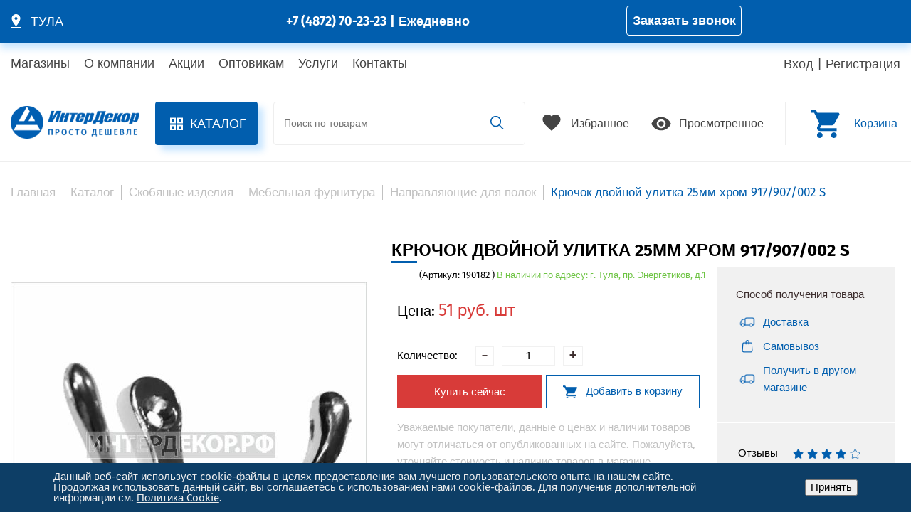

--- FILE ---
content_type: text/css
request_url: https://xn--d1abbjnolmen.xn--p1ai/bitrix/cache/css/s1/page/page_91480d4821f9f9eb356f58fd21776ea1/page_91480d4821f9f9eb356f58fd21776ea1_v1.css?17696043033516
body_size: 969
content:


/* Start:/local/templates/.default/components/bitrix/catalog/site/style.min.css?1683804641959*/
.grid .bx_content_section{margin-bottom:15px}.grid .bx_sidebar{margin-bottom:15px}.grid2x1 .bx_content_section{float:left;width:66%;margin-bottom:15px}.grid2x1 .bx_sidebar{float:right;width:33%;margin-bottom:15px;padding-left:5%;-webkit-box-sizing:border-box;-moz-box-sizing:border-box;box-sizing:border-box}@media(max-width:960px){.grid2x1 .bx_sidebar{padding-left:4%}}@media(max-width:640px){.grid2x1 .bx_content_section,.grid2x1 .bx_sidebar{width:100%;float:none}.grid2x1 .bx_sidebar{padding-left:3%}}@media(max-width:479px){.grid2x1 .bx_sidebar{padding-left:1%}}.catalog-block-header{font-size:14px;font-weight:bold;text-align:left;margin:5px 0;padding:5px 15px;border-bottom:2px solid #d9dee6;color:#000}body.bx-theme-blue .catalog-block-header{border-color:#006cc0}body.bx-theme-green .catalog-block-header{border-color:#63aa28}body.bx-theme-red .catalog-block-header{border-color:#da3737}body.bx-theme-yellow .catalog-block-header{border-color:#f4b236}
/* End */


/* Start:/local/templates/.default/components/bitrix/catalog.element/site/style.css?1683804641939*/
.catalog-element__image._small {
    justify-content: center;
}
.radSections {
    display: flex;
    flex-wrap: wrap;
}

.radSections__title {
    width: 100%;
    margin-bottom: 20px;
    transition: 0.03s;
    transform-origin: left;
}

.radSections__title_active {
    font-weight: bold;
    color: red;
    transform: scale(1.2);
}

.radSections__title span{
    border-bottom: 1px dotted grey;
}

.radSections__title_active span{
    border-bottom: 1px dotted red;
}

.radSections__item {
    width: 40px;
    height: 40px;
    display: flex;
    align-items: center;
    justify-content: center;
    border-radius: 5px;
    border: 1px solid #D5D5D5;
    cursor: pointer;
    margin-right: 5px;
    transition: 0.3s;
}
.radSections__item:hover,
.radSections__item_active{
    border: 1px solid #205785;
}

.radSections__item:active{
    color: white;
    background-color: #205785;
}
/* End */


/* Start:/local/components/dial/favorite/templates/.default/style.css?168380464165*/
.js-fav._faved svg {
	fill: red;
}

.js-fav {
	cursor: pointer;
}
/* End */


/* Start:/local/components/dial/reviews/templates/.default/style.css?1683804641789*/
.reviews-form__wrapper .text-input,
.reviews-form__wrapper .textarea-input {
	width: 100%;
	display: block;
	margin-bottom: 20px;
}

.reviews-form__rate {
	display: flex;
	align-items: center;
}

.reviews-form__box {
	margin-right: 15px;
}

.text-input._invalid, .textarea-input._invalid {
	border-color: red;
}

.reviews-item {
	padding-bottom: 25px;
	border-bottom: 1px solid #dcdcdc;
	margin-bottom: 25px;
	display: flex;
	align-items: flex-start;
}

.reviews-item__date {
	margin-bottom: 5px;
	font-weight: 700;
	font-size: 14px;
	color: #015eae;
}

.reviews-item__name {
	margin-bottom: 20px;
	font-weight: 700;
	font-size: 17px;
	color: black;
}

.reviews-item__content {

	min-width: 130px;
}

.reviews-item__text {
	margin-left: 30px;
}


.reviews__wrapper {
	margin-top: 40px;
}


/* End */
/* /local/templates/.default/components/bitrix/catalog/site/style.min.css?1683804641959 */
/* /local/templates/.default/components/bitrix/catalog.element/site/style.css?1683804641939 */
/* /local/components/dial/favorite/templates/.default/style.css?168380464165 */
/* /local/components/dial/reviews/templates/.default/style.css?1683804641789 */


--- FILE ---
content_type: image/svg+xml
request_url: https://xn--d1abbjnolmen.xn--p1ai/images/menu.svg
body_size: 255
content:
<svg width="50" height="50" viewBox="0 0 50 50" fill="none" xmlns="http://www.w3.org/2000/svg">
<g clip-path="url(#clip0_504_2754)">
<path d="M6.25 37.5H43.75V33.3333H6.25V37.5ZM6.25 27.0833H43.75V22.9167H6.25V27.0833ZM6.25 12.5V16.6667H43.75V12.5H6.25Z" fill="#015EAE"/>
</g>
<defs>
<clipPath id="clip0_504_2754">
<rect width="50" height="50" fill="white"/>
</clipPath>
</defs>
</svg>


--- FILE ---
content_type: image/svg+xml
request_url: https://xn--d1abbjnolmen.xn--p1ai/local/templates/.default/template/image/menu/view.svg
body_size: 639
content:
<svg width="25" height="24" viewBox="0 0 25 24" fill="none" xmlns="http://www.w3.org/2000/svg">
<g clip-path="url(#clip0_48_288)">
<path d="M12.7383 4.5C7.73828 4.5 3.46828 7.61 1.73828 12C3.46828 16.39 7.73828 19.5 12.7383 19.5C17.7383 19.5 22.0083 16.39 23.7383 12C22.0083 7.61 17.7383 4.5 12.7383 4.5ZM12.7383 17C9.97828 17 7.73828 14.76 7.73828 12C7.73828 9.24 9.97828 7 12.7383 7C15.4983 7 17.7383 9.24 17.7383 12C17.7383 14.76 15.4983 17 12.7383 17ZM12.7383 9C11.0783 9 9.73828 10.34 9.73828 12C9.73828 13.66 11.0783 15 12.7383 15C14.3983 15 15.7383 13.66 15.7383 12C15.7383 10.34 14.3983 9 12.7383 9Z" fill="#015EAE"/>
</g>
<defs>
<clipPath id="clip0_48_288">
<rect width="24" height="24" fill="white" transform="translate(0.738281)"/>
</clipPath>
</defs>
</svg>


--- FILE ---
content_type: image/svg+xml
request_url: https://xn--d1abbjnolmen.xn--p1ai/local/templates/.default/template/image/menu/profile.svg
body_size: 419
content:
<svg width="25" height="24" viewBox="0 0 25 24" fill="none" xmlns="http://www.w3.org/2000/svg">
<g clip-path="url(#clip0_48_303)">
<path d="M12.7383 12C14.9483 12 16.7383 10.21 16.7383 8C16.7383 5.79 14.9483 4 12.7383 4C10.5283 4 8.73828 5.79 8.73828 8C8.73828 10.21 10.5283 12 12.7383 12ZM12.7383 14C10.0683 14 4.73828 15.34 4.73828 18V20H20.7383V18C20.7383 15.34 15.4083 14 12.7383 14Z" fill="#015EAE"/>
</g>
<defs>
<clipPath id="clip0_48_303">
<rect width="24" height="24" fill="white" transform="translate(0.738281)"/>
</clipPath>
</defs>
</svg>


--- FILE ---
content_type: application/javascript
request_url: https://xn--d1abbjnolmen.xn--p1ai/bitrix/cache/js/s1/page/page_9252302f4a7ab28412821da46bdd5996/page_9252302f4a7ab28412821da46bdd5996_v1.js?17696043034312
body_size: 1406
content:

; /* Start:"a:4:{s:4:"full";s:75:"/local/components/dial/favorite/templates/.default/script.js?16838046411542";s:6:"source";s:60:"/local/components/dial/favorite/templates/.default/script.js";s:3:"min";s:0:"";s:3:"map";s:0:"";}"*/
var sended = false;
$(function(){
	if (!sended) {
		sended = true;
		$.ajax(DfAjaxUrl, {
			type: 'POST',
			dataType: 'json',
			data: {
				'action' : 'getFav',
				'ids': favs_list,
				'sessid': BX.bitrix_sessid(),
			},
			success: function(response) {
				for (var key in response) {
					if (response.hasOwnProperty(key)) {
						var faved = $('.js-fav[data-id="'+response[key]+'"]');
						var favedText = faved.parent().find('.js-fav-text');
						faved.prop('checked', true);
						favedText.text(favedText.data('remove'));
					}
				}
			}
		});
	}

	$('.js-fav').off('click');
	$('.js-fav').click(function(){
		var obj = $(this);
		var id = obj.data('id');
		var mode = !obj.prop('checked') ? 'remove' : 'add';

		$.ajax(DfAjaxUrl, {
			type: 'POST',
			dataType: 'json',
			data: {
				'action' : 'setFav',
				'id': id,
				'mode': mode,
				'sessid': BX.bitrix_sessid(),
			},

			success: function(response) {

				var faved = $('.js-fav[data-id="'+id+'"]');
				var favedText = faved.parent().find('.js-fav-text');
				//faved.toggleClass('_faved');
				
				// var all_favs = 0;
				// if ($('.favorite__all').text().length > 0) all_favs = Number($('.favorite__all').html());
				// console.log(all_favs);
				//
				if(mode === 'add') {
						favedText.text(favedText.data('remove'));
						// all_favs++;
						// $('.favorite__all').text(all_favs);
					}
				if(mode === 'remove') {
						favedText.text(favedText.data('add'));
						// all_favs--;
						// $('.favorite__all').text(all_favs);
					}
			}
		});
	})
})

/* End */
;
; /* Start:"a:4:{s:4:"full";s:74:"/local/components/dial/reviews/templates/.default/script.js?16838046412119";s:6:"source";s:59:"/local/components/dial/reviews/templates/.default/script.js";s:3:"min";s:0:"";s:3:"map";s:0:"";}"*/
$(function(){

	$('.reviews__write').click(function(){
		$('.reviews-form').slideToggle();
	});

	$('.item-rating._editable i').click(function(){
		var id = $(this).index()+1;
		$('.item-rating._editable').removeAttr('class').addClass('item-rating _editable _r'+id);
		$('.reviews-form__rating-val').val(id);
	})

	$('.reviews-form__submit').click(function(){
		var name = $('.reviews-form__name').val();
		var text = $('.reviews-form__text').val();
		var error = false;

		if (name == '') {
			$('.reviews-form__name').addClass('_invalid');
			error = true;
		}
		if (text == '') {
			$('.reviews-form__text').addClass('_invalid');
			error = true;
		}
		if (error) {
			return false;
		}

		var email = $('.reviews-form__email').val();
		var rating = $('.reviews-form__rating-val').val();

		data = {'mode': 'add'};
		data['name'] = name;
		data['text'] = text;
		data['email'] = email;
		data['rating'] = rating;
		msgbox = $('.reviews-form__message');
		$.post('', data, function(result){
			msgbox.empty();
			if (result.errors !== undefined) {
				for (i in result.errors)
					msgbox.append('<p class="reviews-form__error">'+result.errors[i]+'</p>');
			} else if (result.success !== undefined) {
				for (i in result.success)
					msgbox.append('<p class="reviews-form__success">'+result.success[i]+'</p>');
				$('.reviews-form').hide();
			}
		}, 'json');

	})

	$('.reviews-form__name, .reviews-form__text').on('input propertychange', function(){
		$(this).removeClass('_invalid');
	});

	if (!String.prototype.trim) {
		(function() {
			// Вырезаем BOM и неразрывный пробел
			String.prototype.trim = function() {
				return this.replace(/^[\s\uFEFF\xA0]+|[\s\uFEFF\xA0]+$/g, '');
			};
		})();
	}

	$('.reviews__more').click(function(){

		var offset = $(this).data('offset');
		var page = $(this).data('page');

		$.post('', {'offset': offset}, function(result){
			if (result.trim() != '') {
				$('.reviews__box').append(result);
				$('.reviews__more').data('offset', parseInt(offset) + parseInt(page));
			} else {
				$('.reviews__more').hide();
			}

		}, 'html');
	});
});
/* End */
;; /* /local/components/dial/favorite/templates/.default/script.js?16838046411542*/
; /* /local/components/dial/reviews/templates/.default/script.js?16838046412119*/
